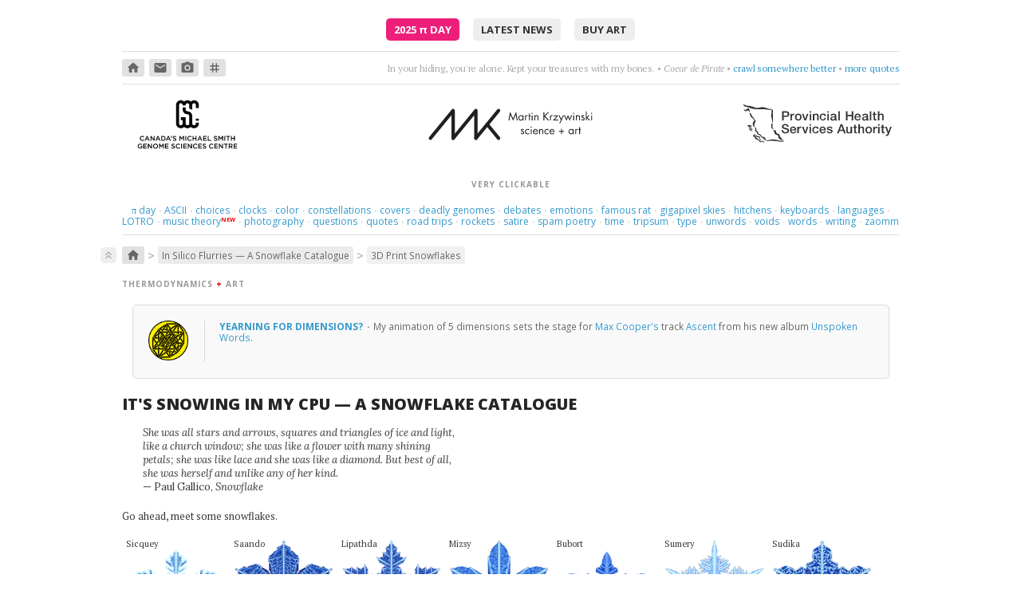

--- FILE ---
content_type: text/html; charset=UTF-8
request_url: https://mk.bcgsc.ca/snowflakes/snowflake.3dprint.mhtml?name=merrin
body_size: 42256
content:





<!DOCTYPE html>
<html lang="en">
<head>
<meta http-equiv="Content-Type" content="text/html; charset=utf-8"/>
<link rel="shortcut icon" href="/gfx/favicon.ico">
<link rel="stylesheet" href="/css/normalize.css">
<link rel="stylesheet" href="/css/style.css">
<link rel="stylesheet" href="/css/cycle2.css">
<link rel="stylesheet" type="text/css" href="https://fonts.googleapis.com/css?family=Lora:400,400italic,700,700italic|Open+Sans:300,400,500,600,700,800|PT+Serif:400,400italic,700|PT+Mono:400|Inconsolata:400,700|Material+Icons+Round">
<script>
MathJax = {
tex: {
    inlineMath: [ ['`','`'], ['$', '$'], ['\\(', '\\)']]
  },
  svg: {
    fontCache: 'global'
  }
};
</script>
<script type="text/javascript" id="MathJax-script" async src="https://cdn.jsdelivr.net/npm/mathjax@3/es5/tex-chtml.js">
</script>
<script type="text/javascript" src="/js/jquery/jquery-1.12.4-patched.min.js"></script>
<link rel="stylesheet" href="https://ajax.googleapis.com/ajax/libs/jqueryui/1.14.1/themes/smoothness/jquery-ui.css">
<script src="https://ajax.googleapis.com/ajax/libs/jqueryui/1.14.1/jquery-ui.min.js"></script>
<script type="text/javascript" src="/js/cycle/jquery.cycle2.min.js"></script>
<script type="text/javascript" src="/js/cycle/jquery.cycle2.caption2.min.js"></script>
<script type="text/javascript" src="/js/zoom/zooming.min.js"></script>
<script type="text/javascript" src="/js/simple-lightbox/simple-lightbox.min.js"></script>
<link rel="stylesheet" href="/css/simple-lightbox/simple-lightbox.css">
<script>

$(document).ready(function() {

var lightbox = new SimpleLightbox('.wall-art a', { captionsData: 'lightbox-title', captionDelay: 500, showCounter: false, overlayOpacity: 0.85 });

var lightbox = new SimpleLightbox('.talkslides a', { captionsData: 'lightbox-title', captionDelay: 500, showCounter: false, overlayOpacity: 0.85 });

new Zooming({zIndex:2000,scaleBase:0.90}).listen('img.zoom');

$('#newsflash .newsitem');
	setInterval(function(){
		$('#newsflash .newsitem').filter(':visible').fadeOut(500,function(){
			if($(this).next('span.newsitem').size()){
				$(this).next().fadeIn(500);
			}
			else{
				$('#newsflash .newsitem').eq(0).fadeIn(500);
			}
		});
	},5000);

$('#quotes .quote');
	setInterval(function(){
		$('#quotes .quote').filter(':visible').fadeOut(500,function(){
			if($(this).next('span.quote').size()){
				$(this).next().fadeIn(500);
			}
			else{
				$('#quotes .quote').eq(0).fadeIn(500);
			}
		});
	},5000);


});
</script>
<!-- not loading videojs -->
<meta name="keywords" content="bioinformatics, circos, hive plot, genome sciences center, genomics, biology, genome, human genome, cancer research, science, art, visualization, martin, krzywinski, snowflake, gravner, griffeath, snow, simulation, reaction, diffusion, hex, grid, symmetry, flube, martin krzywinski, data visualization, design, science communication, scicomm, datavis, infographics, education, information graphics, graph, network">
<title>Martin Krzywinski - In Silico Flurries: Gravner-Griffeath Snowflake Simulation - Canada's Michael Smith Genome Sciences Centre</title>
</head>
<body>
<div id=pagewrap-container>
<div id=preamble class="center vpad4 bbot1">
<a class=piday href="/pi/piday2025">2025 <span class=lcase>&pi;</span> Day</a>
<a href="/update">latest news</a>
<a href="https://martin-krzywinski.pixels.com">buy art</a>
</div>
<div id=iconquotes class="bbot1 vpad2 vmar">
<div id=crumb-trail-outer>
<a class="crumb-in-trail crumb0" href="/"><span class='material-icons-round'>home</span></a>
<a class="crumb-in-trail crumb0" href="mailto:martink@bcgsc.ca"><span class='material-icons-round'>email</span></a>
<a class="crumb-in-trail crumb0" href="http://www.lumondo.com"><span class='material-icons-round'>photo_camera</span></a>
<a class="crumb-in-trail crumb0" href="https://twitter.com/@mkrzywinski"><span class='material-icons-round'>tag</span></a>
</div>
<div id=quotes>
<span class=quote >
<span class=text>In your hiding, you're alone. Kept your treasures with my bones.</span> 
&bull; <span class=author>Coeur de Pirate</span>
&bull; <a href="https://www.youtube.com/watch?v=mFDDJaUF0YE&list=PLXaL0ddraQuaKxuEveaHoQwUTht1KlrCK">crawl somewhere better</a>
&bull; <a href="/quotes">more quotes</a>
</span>
<span class=quote style='display: none;'>
<span class=text>Trance opera&mdash;Spente le Stelle</span> 
&bull; <a href="http://bit.ly/g0IoX2">be dramatic</a>
&bull; <a href="/quotes">more quotes</a>
</span>
<span class=quote style='display: none;'>
<span class=text>And she looks like the moon. So close and yet, so far.</span> 
&bull; <span class=author>Future Islands</span>
&bull; <a href="https://www.youtube.com/watch?v=4S9YtRnlPMk">aim high</a>
&bull; <a href="/quotes">more quotes</a>
</span>
<span class=quote style='display: none;'>
<span class=text>Tango is a sad thought that is danced.</span> 
&bull; <span class=author>Enrique Santos Disc&eacute;polo</span>
&bull; <a href="http://bit.ly/gnOl9R">think &amp; dance</a>
&bull; <a href="/quotes">more quotes</a>
</span>
<span class=quote style='display: none;'>
<span class=text>Twenty &mdash; minutes &mdash; maybe &mdash; more.</span> 
&bull; <span class=author>Naomi</span>
&bull; <a href="https://www.youtube.com/watch?v=8szDdM2ETAs">choose four words</a>
&bull; <a href="/quotes">more quotes</a>
</span>
<span class=quote style='display: none;'>
<span class=text>Without an after or a when.</span> 
&bull; <span class=author>Papercut feat. Maiken Sundby</span>
&bull; <a href="https://www.youtube.com/watch?v=1Si8b5hRAOc">can you hear the rain?</a>
&bull; <a href="/quotes">more quotes</a>
</span>
<span class=quote style='display: none;'>
<span class=text>Poetry is just the evidence of life. If your life is burning well, poetry is just the ash</span> 
&bull; <span class=author>Leonard Cohen</span>
&bull; <a href="http://bit.ly/hM1J3y">burn something</a>
&bull; <a href="/quotes">more quotes</a>
</span>
<span class=quote style='display: none;'>
<span class=text>music + dance + projected visuals</span> 
&bull; <span class=author>Nosaj Thing</span>
&bull; <a href="http://www.youtube.com/watch?v=_woNBiIyOKI">marvel at perfect timing</a>
&bull; <a href="/quotes">more quotes</a>
</span>
<span class=quote style='display: none;'>
<span class=text>Here we are now at the middle of the fourth large part of this talk.</span> 
&bull; <span class=author>Pepe Deluxe</span>
&bull; <a href="https://www.youtube.com/watch?v=58KZoG-A51c">get nowhere</a>
&bull; <a href="/quotes">more quotes</a>
</span>
<span class=quote style='display: none;'>
<span class=text>And whatever I do will become forever what I've done.</span> 
&bull; <span class=author>Wislawa Szymborska</span>
&bull; <a href="https://www.brainpickings.org/2015/07/02/amanda-palmer-reads-wislawa-szymborska/">don't rehearse</a>
&bull; <a href="/quotes">more quotes</a>
</span>
<span class=quote style='display: none;'>
<span class=text>I'm not real and I deny I won't heal unless I cry.</span> 
&bull; <span class=author>Cocteau Twins</span>
&bull; <a href="https://www.youtube.com/watch?v=Yna3wMFi_W4">let it go</a>
&bull; <a href="/quotes">more quotes</a>
</span>
<span class=quote style='display: none;'>
<span class=text>Sun is on my face ...a beautiful day without you.</span> 
&bull; <span class=author>Royskopp</span>
&bull; <a href="https://www.youtube.com/watch?v=p1IYrUzEAQo">be apart</a>
&bull; <a href="/quotes">more quotes</a>
</span>
<span class=quote style='display: none;'>
<span class=text>syncopation &amp; accordion</span> 
&bull; <span class=author>Cafe de Flore (Doctor Rockit)</span>
&bull; <a href="https://www.youtube.com/watch?v=jQrsGpFewWo">like France, but no dog poop</a>
&bull; <a href="/quotes">more quotes</a>
</span>
<span class=quote style='display: none;'>
<span class=text>Drive, driven. Gave, given.</span> 
&bull; <span class=author>Yello</span>
&bull; <a href="https://www.youtube.com/watch?v=rPnjpEAOfDw">Give me a number of games.</a>
&bull; <a href="/quotes">more quotes</a>
</span>
<span class=quote style='display: none;'>
<span class=text>Thoughts rearrange, familiar now strange.</span> 
&bull; <span class=author>Holly Golightly &amp; The Greenhornes </span>
&bull; <a href="http://www.youtube.com/watch?v=VfhSqcn5K2Y">break flowers</a>
&bull; <a href="/quotes">more quotes</a>
</span>
<span class=quote style='display: none;'>
<span class=text>Embrace me, surround me as the rush comes.</span> 
&bull; <span class=author>Motorcycle</span>
&bull; <a href="https://www.youtube.com/watch?v=cb61AVsxD34">drift deeper into the sound</a>
&bull; <a href="/quotes">more quotes</a>
</span>
<span class=quote style='display: none;'>
<span class=text>What do the trees know.</span> 
&bull; <span class=author>Laleh</span>
&bull; <a href="https://www.youtube.com/watch?v=LETqwqYtYVU">sway, sway, sway</a>
&bull; <a href="/quotes">more quotes</a>
</span>
<span class=quote style='display: none;'>
<span class=text>Love itself became the object of her love.</span> 
&bull; <span class=author>Jonathan Safran Foer</span>
&bull; <a href="https://en.wikipedia.org/wiki/Everything_Is_Illuminated">count sadnesses</a>
&bull; <a href="/quotes">more quotes</a>
</span>
<span class=quote style='display: none;'>
<span class=text>This love's a nameless dream.</span> 
&bull; <span class=author>Cocteau Twins</span>
&bull; <a href="http://bit.ly/egQCTy">try to figure it out</a>
&bull; <a href="/quotes">more quotes</a>
</span>
<span class=quote style='display: none;'>
<span class=text>Safe, fallen down this way, I want to be just what I am.</span> 
&bull; <span class=author>Cocteau Twins</span>
&bull; <a href="https://www.youtube.com/watch?v=l5Y98fPyvfo">safe at last</a>
&bull; <a href="/quotes">more quotes</a>
</span>
<span class=quote style='display: none;'>
<span class=text>Feel the vibe, feel the terror, feel the pain</span> 
&bull; <span class=author>Hooverphonic</span>
&bull; <a href="http://www.youtube.com/watch?v=JKLw7OXvpAY">Mad about you, orchestrally.</a>
&bull; <a href="/quotes">more quotes</a>
</span>
<span class=quote style='display: none;'>
<span class=text>listen; there's a hell of a good universe next door: let's go.</span> 
&bull; <span class=author>e.e. cummings</span>
&bull; <a href="http://www.flickr.com/photos/fullaperture/499721638/">go there</a>
&bull; <a href="/quotes">more quotes</a>
</span>
<span class=quote style='display: none;'>
<span class=text>Where am I supposed to go? Where was I supposed to know?</span> 
&bull; <span class=author>Violet Indiana</span>
&bull; <a href="url://bit.ly/gsDhMY">get lost in questions</a>
&bull; <a href="/quotes">more quotes</a>
</span>
<span class=quote style='display: none;'>
<span class=text>Lips that taste of tears, they say, are the best for kissing.</span> 
&bull; <span class=author>Dorothy Parker</span>
&bull; <a href="http://bit.ly/eUhIuS">get cranky</a>
&bull; <a href="/quotes">more quotes</a>
</span>
<span class=quote style='display: none;'>
<span class=text>This love loves love. It's a strange love, strange love.</span> 
&bull; <span class=author>Liz Fraser</span>
&bull; <a href="http://bit.ly/ek4yro">find a way to love</a>
&bull; <a href="/quotes">more quotes</a>
</span>
</div>
</div>
<div id=header class="vmar2">
<div>
<a href="https://www.bcgsc.ca"><img src="/gfx/gsc-logo-black-text.svg" style="height: 100%" alt="Canada's Michael Smith Genome Sciences Center / PHSA / Vancouver, Canada / www.bcgsc.ca"></a>
</div>
<div><a href="https://mk.bcgsc.ca"><img src="/bio/martin-krzywinski-logo.svg" alt="Martin Krzywinski / Canada's Michael Smith Genome Sciences Center / mk.bcgsc.ca"></a></div>
<div>
<a href="https://www.phsa.ca"><img class=vmart3 src="/gfx/phsa-black-horizontal.svg" style="height: 60%" alt="Provincial Health Services Authority"></a>
</div>
</div> <!-- header -->
<div class="on-the-side vpad1 bbot1">
<div class=crumb>very clickable</div>
<div class=vpad1>
<a class=notactive href="/pi"><span style="text-transform:lowercase;font-family: 'Palatino, serif';">&pi;</span> day</a>
<span style="padding: 0 0.2em;" class=sep>&middot;</span>
<a class=notactive href="/asciiart">ASCII</a>
<span style="padding: 0 0.2em;" class=sep>&middot;</span>
<a class=notactive href="/yesorno">choices</a>
<span style="padding: 0 0.2em;" class=sep>&middot;</span>
<a class=notactive href="/fun/clock">clocks</a>
<span style="padding: 0 0.2em;" class=sep>&middot;</span>
<a class=notactive href="/color">color</a>
<span style="padding: 0 0.2em;" class=sep>&middot;</span>
<a class=notactive href="/constellations">constellations</a>
<span style="padding: 0 0.2em;" class=sep>&middot;</span>
<a class=notactive href="/covers">covers</a>
<span style="padding: 0 0.2em;" class=sep>&middot;</span>
<a class=notactive href="/deadlygenomes/?sars-cov-2">deadly genomes</a>
<span style="padding: 0 0.2em;" class=sep>&middot;</span>
<a class=notactive href="/debates2016">debates</a>
<span style="padding: 0 0.2em;" class=sep>&middot;</span>
<a class=notactive href="/tree.of.emotional.life">emotions</a>
<span style="padding: 0 0.2em;" class=sep>&middot;</span>
<a class=notactive href="/rat/images/raton3700">famous rat</a>
<span style="padding: 0 0.2em;" class=sep>&middot;</span>
<a class=notactive href="/1bit">gigapixel skies</a>
<span style="padding: 0 0.2em;" class=sep>&middot;</span>
<a class=notactive href="/hitchens">hitchens</a>
<span style="padding: 0 0.2em;" class=sep>&middot;</span>
<a class=notactive href="/carpalx">keyboards</a>
<span style="padding: 0 0.2em;" class=sep>&middot;</span>
<a class=notactive href="/fun/globe">languages</a>
<span style="padding: 0 0.2em;" class=sep>&middot;</span>
<a class=notactive href="/lotro">LOTRO</a>
<span style="padding: 0 0.2em;" class=sep>&middot;</span>
<a class=notactive href="/music-theory">music theory</a>
<sup><span style="color: red;margin-left:-0.5em;font-size:80%;font-weight:bold;">NEW</span></sup>
<span style="padding: 0 0.2em;" class=sep>&middot;</span>
<a class=notactive href="http://www.lumondo.com">photography</a>
<span style="padding: 0 0.2em;" class=sep>&middot;</span>
<a class=notactive href="/topquestions">questions</a>
<span style="padding: 0 0.2em;" class=sep>&middot;</span>
<a class=notactive href="/quotes">quotes</a>
<span style="padding: 0 0.2em;" class=sep>&middot;</span>
<a class=notactive href="/googlemapschallenge">road trips</a>
<span style="padding: 0 0.2em;" class=sep>&middot;</span>
<a class=notactive href="/fun/ubcrocket">rockets</a>
<span style="padding: 0 0.2em;" class=sep>&middot;</span>
<a class=notactive href="/fun/dummer">satire</a>
<span style="padding: 0 0.2em;" class=sep>&middot;</span>
<a class=notactive href="/fun/eespammings">spam poetry</a>
<span style="padding: 0 0.2em;" class=sep>&middot;</span>
<a class=notactive href="/fun/hdtr">time</a>
<span style="padding: 0 0.2em;" class=sep>&middot;</span>
<a class=notactive href="/tripsum">tripsum</a>
<span style="padding: 0 0.2em;" class=sep>&middot;</span>
<a class=notactive href="/typography">type</a>
<span style="padding: 0 0.2em;" class=sep>&middot;</span>
<a class=notactive href="/unwords">unwords</a>
<span style="padding: 0 0.2em;" class=sep>&middot;</span>
<a class=notactive href="/universe-superclusters-and-voids">voids</a>
<span style="padding: 0 0.2em;" class=sep>&middot;</span>
<a class=notactive href="/fun/neologism">words</a>
<span style="padding: 0 0.2em;" class=sep>&middot;</span>
<a class=notactive href="/writing">writing</a>
<span style="padding: 0 0.2em;" class=sep>&middot;</span>
<a class=notactive href="/zaomm">zaomm</a>
</div>
</div>
<a name="projecthome"></a>
<div id=page-content>
<div id=crumb-trail-inner class="vmar1 vmarb4">
<div class=top><a href="#pagewrap-container"><span class="material-icons-round">keyboard_double_arrow_up</span></a></div>
<a class="crumb-in-trail crumb0" href="/"><span class='material-icons-round'>home</span></a><span class=crumb-in-trail-delim>&gt;</span><a class="crumb-in-trail crumb1" href="/snowflakes/#projecthome">In Silico Flurries &mdash; A Snowflake Catalogue</a><span class=crumb-in-trail-delim>&gt;</span><a class="crumb-in-trail crumb2" href="/snowflakes/snowflake.3dprint.mhtml#projecthome">3D Print Snowflakes</a></div>
<style>

div.masthead {
margin: 15px 0;
}

.legend {
margin: 5px 0 0;
float: right;
}

div.flakelabel {
position: absolute;
top: 0px;
text-transform: capitalize;
z-index: 10;
font-size: 11px;
white-space: pre;
}

div.flake {
position: relative;
float: left;
width: 100px;
margin: 0 5px;
}
.tight {
margin:  0 !important;
padding: 0 !important;
margin-bottom: -2px !important;
}

div.flake img {
width: 100px;
-webkit-filter: hue-rotate(10deg); 
filter: hue-rotate(10deg);
}

.lostflake {
-webkit-filter: hue-rotate(180deg); 
filter: hue-rotate(180deg);
}

p a, a.dotted {
 color:         #696969;
 line-height: 90%;
 border-bottom: 1px dotted #696969;
}

p a:hover, a.dotted:hover {
 color:           inherit;
 border-bottom:   1px solid #696969;
 text-decoration: none;
}

</style>
<style>
div.tabmenu {
margin-right: 0 !important;
}
</style>
<div class=crumb>thermodynamics 
<span class=red><b>+</b></span> art</div>
<div class=note-grid-v2>
<div class=note-image-v2>
<a href="/max-cooper-ascent">
<img src="/images/note/max-cooper-ascent-5-dimensional-cubes.png">
</a>
</div>
<div class=note-caption-v2>
<a href="/max-cooper-ascent">
<div class=note-title-v2>Yearning for dimensions?
</a>
<span class=titlesep>&middot;</span>
</div>

My animation of 5 dimensions sets the stage for <a href="https://maxcooper.net">Max Cooper's</a> track <a href="/max-cooper-ascent">Ascent</a> from his new album <a href="https://maxcooper.net/unspoken-words">Unspoken Words</a>.



</div>
</div>
<h1>It's Snowing in my CPU &mdash; a Snowflake catalogue</h1>
<div class=vmar3>
<p class=quote style="width:400px;">
She was all stars and arrows, squares and triangles of ice and light, like a church window; she was like a flower with many shining petals; she was like lace and she was like a diamond. But best of all, she was herself and unlike any of her kind.<br><span class=norm>&mdash; Paul Gallico, <i>Snowflake</i></span>
</p>
</div>
<div class=masthead>
<p>Go ahead, meet some snowflakes.</p>
<div class=vmar4>
<div class="flake" style="width:125px;">
<a href="flake.mhtml?flake=sicquey">
<img style="width:125px;" src="flakes.thumb/snowflake-zmdmzmzh.tf.png">
</a>
<div class=flakelabel>sicquey</div>
</div>
<div class="flake" style="width:125px;">
<a href="flake.mhtml?flake=saando">
<img style="width:125px;" src="flakes.thumb/snowflake-nhywzefw.tf.png">
</a>
<div class=flakelabel>saando</div>
</div>
<div class="flake" style="width:125px;">
<a href="flake.mhtml?flake=lipathda">
<img style="width:125px;" src="flakes.thumb/snowflake-wbikvrki.tf.png">
</a>
<div class=flakelabel>lipathda</div>
</div>
<div class="flake" style="width:125px;">
<a href="flake.mhtml?flake=mizsy">
<img style="width:125px;" src="flakes.thumb/snowflake-yebispmv.tf.png">
</a>
<div class=flakelabel>mizsy</div>
</div>
<div class="flake" style="width:125px;">
<a href="flake.mhtml?flake=bubort">
<img style="width:125px;" src="flakes.thumb/snowflake-hxyyayxs.tf.png">
</a>
<div class=flakelabel>bubort</div>
</div>
<div class="flake" style="width:125px;">
<a href="flake.mhtml?flake=sumery">
<img style="width:125px;" src="flakes.thumb/snowflake-ezbnnqpe.tf.png">
</a>
<div class=flakelabel>sumery</div>
</div>
<div class="flake" style="width:125px;">
<a href="flake.mhtml?flake=sudika">
<img style="width:125px;" src="flakes.thumb/snowflake-zacxzqca.tf.png">
</a>
<div class=flakelabel>sudika</div>
</div>
</div>
<div class=legend><img src="img/legend.png"></div>
<br clear=both>
</div>
<p>Somewhere in the world, it's snowing. But you don't need to go far&mdash;it's always snowing on this page. Explore <a href="random.mhtml">random flurries</a>, <a href="families.mhtml">snowflake families</a> and <a href="flake.mhtml?flake=autqzcws">individual flakes</a>. There are many <a href="oddities.mhtml">unusual snowflakes</a> and snowflake <a href="families.mhtml?family=12">family 12</a> and <a href="families.mhtml?family=46">family 46</a> are very interesting. 

<p>But don't settle for only pixel snowflakes&mdash;<a href="snowflake.3dprint.mhtml?name=morptel">make an STL file and 3D print your own flakes</a>!

<p>Ad blockers may interfere with some flake images&mdash;the names of flakes can trigger ad filters.

<p>And if after reading about my flakes you want more, get your frozen fix with <a href="http://www.snowcrystals.com/white/white.html">Kenneth Libbrecht's excellent work</a> and <a href="https://www.goodreads.com/book/show/1447512.Snowflake">Paul Gallico's Snowflake</a>.










<style>

div.tabmenu {
  clear:          both;
  margin:         25px 0;
  padding-bottom: 6px;
  border-bottom:  2px solid #e3e3e3;
  padding-left:   10px;
  z-index:        5;
}

.page-container-full .tabmenu {
  margin-left:  -0.5em;  
  margin-right: -0.5em;  
}
.page-container-partial .tabmenu {
  margin-left:  -0.5em;  
  margin-right: -0.5em;  
}

.hamburger {
  font-size:   170%;
  line-height: 0.5;
}

div.tabmenu a {
  font-size:      10px; 	   
  font-weight:    400;
  letter-spacing: 0.35px;
  position:       relative;
  top:            -1px;
  text-transform: uppercase;
  font-family:    "Open Sans", "segoe ui", geneva, verdana, trebuchet, arial, sans-serif;
  padding:        5px 6px 6px;
  margin:         0 4px 0;
  color:          #666;
  border:         1px solid #e3e3e3;
  background:     #eee;
  z-index:        0;
  border-radius:  8px 8px 0 0;
}


div.tabmenu a.active {
  background:      #fff200;
  border-bottom:   none;
  text-decoration: none;
  z-index:         -10;
  padding-bottom:  8px;
}


div.tabmenu a.level0 {
color:      #666 ;
background: #eee ;
}

div.tabmenu a.level1 {
color:      #867660 ;
background: #f8f4d7 ;
}

div.tabmenu a.level2 {
color:      #896742 ;
background: #fef3de ;
}

div.tabmenu a.level3 {
color:      #666 ;
background: #efefef ;
}

div.tabmenu a:hover {
background:      #ccc ;
border-color:    #ccc;
text-decoration: none;
}

div.tabmenu a.level1:hover {
background:      #f5eeb6 ;
}

div.tabmenu a.level2:hover {
background:      #ffe9ad ;
}

div.tabmenu a.level3:hover {
background:      #eee ;
}

div.tabmenu a.active:hover {
border-color: #e3e3e3 !important;
}


</style>
<div class="tabmenu-container">
<a style="position:relative;top:-25px;" id=l0home></a>
<div class="tabmenu" style="margin-bottom: 1em !important;">
<a href="/snowflakes/index.mhtml#l0home" class='menutab'><span class=hamburger>&#x2261;</span></a>
<a href="/snowflakes/random.mhtml#l0home" class='menutab'>random sample</a>
<a href="/snowflakes/families.mhtml#l0home" class='menutab'>families</a>
<a href="/snowflakes/hex.mhtml#l0home" class='menutab'>snowland</a>
<a href="/snowflakes/flake.mhtml#l0home" class='menutab'>flake</a>
<a href="/snowflakes/oddities.mhtml#l0home" class='menutab'>oddities</a>
<a href="/snowflakes/letitsnow.mhtml#l0home" class='menutab'>posters</a>
<a href="/snowflakes/sciam.mhtml#l0home" class='menutab'>scientific american</a>
<a href="/snowflakes/snowflake.3dprint.mhtml#l0home" class='menutab active'>3D print</a>
<a href="/snowflakes/credits.mhtml#l0home" class='menutab'>credits & code</a>
</div>
</div>
<style>
th {
text-align: right;
font-weight: normal;
} 
#output {
white-space: pre;
font-family: Courier, monospace;
font-size: 90%;
}
#progress {
font-weight: bold;
}
</style>
<p>This page uses <a href="https://github.com/arpruss/pyflakes/blob/master/js/snowflake.html">code contributed by Alexander Pruss</a> to generate an STL file for any of the flakes in the catalogue. The code is now hosted here to cross-origin requests. 

<h2>authentically-grown flakes for your tree</h2>
<p>Here is the 3D printed snowflake <a href="https://mk.bcgsc.ca/snowflakes/flake.mhtml?flake=morptel">morptel</a>. Yes, they all have names&mdash;snowflakes are people too.




<div class="image" style="width:800px;"><div>
<a href="https://mk.bcgsc.ca/snowflakes/flake.mhtml?flake=morptel">
<img    src="img/snowflake.3dprint.png"  alt="Gravner-Griffeath Snowflake Simulation by Martin Krzywinski and Jake Lever / Martin Krzywinski @MKrzywinski mkweb.bcgsc.ca" width="800px">
</a>
<div class=caption>
<span class=vsmall>&#9650;</span> The physical manifestation of the snowflake `morptel`.


</div>
</div></div>
<h2>Snowflake to STL conversion</h2>
<p>You are about to generate STL for snowflake <b>merrin</b> (shown below). 

<p>To generate STL for a different flake, browse to the flake's page and click the <b>Generate STL file for 3D printing</b> link in the section <b>SNOWFLAKE FILES AND RESOURCES</b>.




<div class="image" style="width:50%;"><div>
<img    src="https://mk.bcgsc.ca/snowflakes/flakes/snowflake-nuzlbvhs.tf.png"  alt="Martin Krzywinski @MKrzywinski mkweb.bcgsc.ca" width="50%">
</div></div>
<table>
<tr>
    <th>Snowflake name</th>
    <td><input id="name" type="text" size="10" disabled value="merrin"/></td>
</tr>
<tr>
    <th>Snowflake code</th>
    <td><input id="code" type="text" size="10" disabled value="nuzlbvhs"/></td></td>
</tr>
<tr title="Diameter of snowflake STL to be generated">
    <th>Diameter</th>
    <td><input id="diameter" type="number" size="10" value="190" min="0.1" step="5" max="10000"/></td>
    <td>mm</td>
</tr>
<tr title="Thickness (height) of thinnest parts of snowflake">
    <th>Minimum thickness</th>
    <td><input id="thinnest" type="number" size="10" step="0.1" value="1.25" min="0.1" max="10000"/></td>
    <td>mm</td>
</tr>
<tr title="Thickness (height) of thickest parts of snowflake">
    <th>Maximum thickness</th>
    <td><input id="thickest" type="number" size="10" step="0.1" value="2.25" min="0.1" max="10000"/></td>
    <td>mm</td>
</tr>
<tr title="Add these many cells around a given cell to make thin tendrils more printable">
    <th>Tendril widening distance</th>
    <td><input id="widen" type="number" size="10" step="0.25" min="0" max="30" value="2"/></td>
    <td>cells</td>
</tr>
<tr title="Number of vertical levels to generate">
    <th>Number of levels</th>
    <td><input id="levels" type="number" size="10" step="1" min="1" max="20" value="8"/></td>
</tr>
<tr title="Reduce resolution to reduce size of STL file">
    <th>Resolution reduction factor</th>
    <td><input id="reduce" type="number" size="10" step="0.1" min="1" max="10" value="1"/></td>
</tr>
</table>
<p class=italic>It takes only a few seconds to generate the STL file.</p>
<button id="Go" onClick="generate()">Generate STL</button><br/><br/></p>
<div id="output"></div><br/>
<div id="progress"></div>
<div id="debug"></div>
<script>

var TRIANGLE_SIZE = (3+3*3)*4+2
var diameter
var minThickness
var maxThickness
var levels
var name
var reduce
var widen

var CORNERS = [[1,1], [-1,2], [-2,1], [-1,-1], [1,-2], [2,-1]];

function distance(x0,y0,x1,y1) {
    x1 -= x0
    y1 -= y0
    return Math.sqrt(Math.pow((x1+0.5*y1)*3,2)+Math.pow((y1*1.5)*1.5,2))
}

function displayX(x,y,size) {
    x -= size*1.5
    y -= size*1.5
    return (x+0.5*y)*Math.sqrt(3) // ((x-2*size) + (y-2*size) / 2.) * Math.sqrt(3)
}

function displayY(x,y,size) {
    y -= size*1.5
    return y*1.5 // (y-2*size) * 1.5
}

function getScale(raster, size) {
    var maxRadiusSq = 0;
    for (var x = 0 ; x < size ; x++)
        for (var y = 0; y < size ; y++)
            if (raster[x][y]>0)
                maxRadiusSq = Math.max(maxRadiusSq,Math.pow(displayX(x*3,y*3,size),2)+Math.pow(displayY(x*3,y*3,size),2))
    console.log(diameter,2*(0.5+Math.sqrt(maxRadiusSq)))
    return diameter/(2*(0.5+Math.sqrt(maxRadiusSq)))
}

function addLevelToMesh(mesh, segmentSet, raster, size, scale, prevHeight, height, prevThickness, thickness, startX, endX) {
    var maxCoord = 100000
    
    if (startX == 0)
        segmentSet.clear()
    
    function xyToDisplay(xy) {
        return [scale*displayX(xy[0],xy[1],size),scale*displayY(xy[0],xy[1],size)]
    }

    function raiseTo(a,h) {
        return [a[0],a[1],h]
    }
    
    function addTriangle(a,b,c) {
        var tri = new Float32Array(9)
        
        for (var i=0 ; i < 3 ; i++) {
            tri[i] = a[i]
        }
        for (var i=0 ; i < 3 ; i++) {
            tri[3+i] = b[i]
        }
        for (var i=0 ; i < 3 ; i++) {
            tri[6+i] = c[i]
        }

        mesh.push(tri)
    }
    
    function addTriangleAt(h, a, b, c) {
        addTriangle(raiseTo(a,h),raiseTo(b,h),raiseTo(c,h)) 
    }
    
    function addSideMesh(a, b) {
        addTriangle(raiseTo(a,prevThickness), raiseTo(b,prevThickness), raiseTo(b,thickness))
        addTriangle(raiseTo(a,prevThickness), raiseTo(b,thickness), raiseTo(a,thickness))
    }

    for (var x = startX ; x < endX; x++)
        for (var y = 0 ; y < size ; y++) {
            if (prevHeight < raster[x][y]) {
                var center = xyToDisplay([3*x,3*y])
                for (var i=0; i<6; i++) {
                    var c0 = CORNERS[i]
                    var c1 = CORNERS[(i+1)%6]
                    var p0 = [3*x+c0[0],3*y+c0[1]]
                    var p1 = [3*x+c1[0],3*y+c1[1]]
                    
                    var rev = p1[0]+","+p1[1]+","+p0[0]+","+p0[1]
                    
                    if (segmentSet.has(rev)) {
                        segmentSet.delete(rev)
                    }
                    else {
                        segmentSet.add(p0[0]+","+p0[1]+","+p1[0]+","+p1[1])
                    }
                    
                    if (raster[x][y] <= height) {
                        addTriangleAt(0, center, xyToDisplay(p1), xyToDisplay(p0))
                        addTriangleAt(thickness, center, xyToDisplay(p0), xyToDisplay(p1))
                    }
                }
            }
        }
        
    if (endX < size)
        return
        
    console.log("Meshing edges")
     
    segmentSet.forEach(function(seg) {
        var points = seg.split(",").map(Number)
        addSideMesh(xyToDisplay([points[0],points[1]]), xyToDisplay([points[2],points[3]]))
    })
   
}

function processRaster(raster, size) {
    window.document.getElementById("progress").innerHTML = "Meshing..."

    var scale = getScale(raster, size)

    var minHeight = Number.POSITIVE_INFINITY
    var maxHeight = Number.NEGATIVE_INFINITY
    
    for (var x = 0 ; x < size ; x++) {
        for (var y = 0; y<size ; y++) {
            if (raster[x][y] > 0) {
                minHeight = Math.min(minHeight, raster[x][y])
                maxHeight = Math.max(maxHeight, raster[x][y])
            }
        }
    } 
    
    var segmentSet = new Set()

    var mesh = []
    function addLevel(level,startX,endX) {
        var thickness
        if (levels == 1) {
            thickness = maxThickness
        }
        else {
            thickness = minThickness+level*(maxThickness-minThickness)/(levels-1)
        }
        var height = minHeight+(level+1)*(maxHeight-minHeight)/levels
        var prevHeight
        var  prevThickness
        if (level == 0) {
            prevHeight = 0
            prevThickness = 0
        }
        else {
            prevThickness = minThickness+(level-1)*(maxThickness-minThickness)/(levels-1)
            prevHeight = minHeight+level*(maxHeight-minHeight)/levels
        }
        console.log("Mesh level "+(level+1)+"/"+levels+" "+prevHeight+" "+height)
        if (level == levels-1)
            height = Number.POSITIVE_INFINITY;
        addLevelToMesh(mesh, segmentSet, raster, size, scale, prevHeight, height, prevThickness, thickness, startX, endX)
        prevHeight = height
        prevThickness = thickness
    }

    var substeps = 10
    
    function processStep(level,substep) {
        if (level<levels) {
            console.log("level",level,"substep",substep,"of",substeps)
            var startX = Math.floor(size*substep/substeps)
            var endX = Math.floor(size*(substep+1)/substeps)
            addLevel(level,Math.floor(size*substep/substeps),Math.floor(size*(substep+1)/substeps))
            substep++
            window.document.getElementById("progress").innerHTML = "Level "+(level+1)+" of "+levels+" ("+Math.floor(100*substep/substeps)+"%)"
            if (substep >= substeps) {
                substep = 0
                level++
            }
            setTimeout(processStep, 10, level, substep)
        }
        else {
            console.log("meshing done",mesh.length)
            name = window.document.getElementById("name").value.toLowerCase()
            window.document.getElementById("progress").innerHTML = "Downloading ... " + name + ".stl"
            setTimeout(function() {
                downloadBlob((name[0]=='_' ? name.substring(1) : name)+".stl", new Blob([makeMeshByteArray(mesh)], {type: "application/octet-stream"}));
                },0)
        }
    }

    window.document.getElementById("progress").innerHTML = "Level 1 of "+levels
    setTimeout(processStep, 0, 0, 0)
}

function processRunfile(response) {
    var lines = response.split(/\r?\n/)
   
    name = window.document.getElementById("name").value.toLowerCase()
    code = window.document.getElementById("code").value.toLowerCase()
    window.document.getElementById("progress").innerHTML = "Processing runfile..."

    var size = 0
    var raster
    
    message = ""
    
    for (var i = 0; i < lines.length; i++) {
        var line = lines[i].split(" ")
        if (line[0] == "run" && line[1]=="j") {
            message += "steps".padStart(10) + " : " + line[2] + "<br/>"
            message += " code".padStart(10) + " : " + code    + "<br/>"
            message += " name".padStart(10) + " : " + name    + "<br/>"
        }
        else if (line[0] == "param") {
            var params = { "a": "alpha", "b": "beta", "g": "gamma", "k": "kappa", "m": "mu", "r": "rho", "s": "sigma", "n": "resolution" }
            if (params[line[1]]) {
                message += params[line[1]].padStart(10) + " : " + line[2] + "<br/>"
                if (line[1] == "n") {
                    size = parseInt(line[2])
                    raster = []
                    for (var x = 0 ; x < size ; x++) {
                        raster[x] = []
                        for (var y = 0 ; y < size ; y++) 
                            raster[x][y] = 0
                    }
                }
            }
        }
        else if (line[0]=='y') {
            var y = Math.floor(parseInt(line[1])/reduce)
            for (var x = 0 ; x < size ; x++) {
                raster[x][y] = (x==size/2 && y==size/2) ? 255 : parseInt(line[2+x])
            }
        }
    }
    
    console.log("runfile processed")

    if (! size) {
        window.document.getElementById("output").innerHTML = "Badly formed data."
        return
    }
    else {
        window.document.getElementById("output").innerHTML = message
    }
    
    if (widen > 0) {
        window.document.getElementById("progress").innerHTML = "widening data."
    }

    setTimeout( function() { widenRaster(raster, size) }, 0 )
}

function widenRaster(raster, size) {
    if (widen > 0) {
        var r = 3*widen + 0.1
        console.log("widen radius",r)
        
        var out = []
        for (var x = 0 ; x < size ; x++) {
            out[x] = []
            for (var y = 0; y < size ; y++) {
                out[x][y] = raster[x][y]
                if (out[x][y] <= 0) {
                    var newValue = Number.POSITIVE_INFINITY
                    for (var x1 = Math.max(0,x-widen) ; x1 <= x+widen && x1 < size; x1++) 
                        for (var y1 = Math.max(0,y-widen) ; y1 <= y+widen && y1 < size ; y1++) {
                            var v = raster[x1][y1]
                            if (0 < v && v < newValue && distance(x,y,x1,y1) <= r) {
                                newValue = v
                            }
                        }
                    if (newValue < Number.POSITIVE_INFINITY)
                        out[x][y] = newValue
                }
            }
        }
        
        raster = out
    }

    if (reduce > 1) {
        window.document.getElementById("progress").innerHTML = "Reducing resolution."
    }

    setTimeout( function() { reduceRaster(raster, size) }, 0 )
}

function reduceRaster(raster, size) {
    if (reduce > 1) {
        var newSize = Math.floor( (size-1) / reduce) + 1

        var out = []
        for (var x = 0 ; x < newSize ; x++) {
            out[x] = []
            for (var y = 0; y < newSize ; y++) 
                out[x][y] = 0
        }
        
        
        for (var x = 0 ; x < size ; x++) {
            var x1 = Math.floor(x / reduce)
            for (var y = 0; y < size ; y++) {
                var y1 = Math.floor(y / reduce)
                out[x1][y1] = Math.max(out[x1][y1], raster[x][y])
            }
        }
        
        raster = out
        size = newSize
    }
    
    window.document.getElementById("progress").innerHTML = "Generating mesh."
    setTimeout( function() { processRaster(raster, size) }, 0 )
}

function ready() {
    document.getElementById('Go').disabled = false
}

function getRunfile(internalName) {
    var xhr = new XMLHttpRequest()
    xhr.onload = function() {
        processRunfile(xhr.response)
    }
    xhr.onerror = function() {
        window.document.getElementById("progress").innerHTML = "Error loading snowflake data."
        ready()
    }
    url = "https://mk.bcgsc.ca/snowflakes/flakes/snowflake-"+internalName+".txt"
    xhr.open("GET", url)
    xhr.responseType = "text"
    xhr.send()
    window.document.getElementById("progress").innerHTML = "Loading..."
}

function process(document) {
    console.log("Scraping")
    var found = false;
    if (document) {
        links = document.getElementsByTagName('a')
        for (var i=0;i<links.length;i++) {
            matches = links[i].href.match("/flakes/snowflake-(.*)\\.txt")
            if (matches) {
                found = true
                getRunfile(matches[1])
                break
            }
        }
    }
    if (!found) {
        window.document.getElementById("progress").innerHTML = "Snowflake not found or error in connecting."
        ready()
    }
}

function load() {
    var args = window.location.search.substr(1).split('&')
    for (var i=0;i<args.length;i++) {
        var parts = args[i].split('=')
        if (parts.length == 2 && 0 <= ['name', 'diameter', 'thinnest', 'thickest', 'widen', 'levels', 'reduce'].indexOf(parts[0]) ) {
            var value = decodeURIComponent(parts[1])
            if (parts[0] == 'name')
                value = '_' + value
            window.document.getElementById(parts[0]).value = value
        }
    }
}


function generate() {
    window.document.getElementById("output").innerHTML = ""
    diameter = parseFloat(window.document.getElementById("diameter").value)
    minThickness = parseFloat(window.document.getElementById("thinnest").value)
    maxThickness = parseFloat(window.document.getElementById("thickest").value)
    levels = parseInt(window.document.getElementById("levels").value)
    reduce = parseInt(window.document.getElementById("reduce").value)
    widen = parseFloat(window.document.getElementById("widen").value)
    name = window.document.getElementById("name").value.toLowerCase()
    code = window.document.getElementById("code").value.toLowerCase()
    if (levels < 1 || minThickness >= maxThickness) 
        levels = 1
        
    // window.document.getElementById("debug").innerHTML = code

    getRunfile(code)
/*
    else {
        var xhr = new XMLHttpRequest()
        xhr.onload = function() {
            process(xhr.responseXML)
        }
        xhr.onerror = function() {
            window.document.getElementById("progress").innerHTML = "Snowflake not found or error in connecting."
            ready()
        }
        url = "https://mk.bcgsc.ca/snowflakes/flake.mhtml?flake="+name
        xhr.open("GET", url)
        xhr.responseType = "document"
        xhr.setRequestHeader("X-Requested-With", "XMLHttpRequest")
        xhr.send()
        document.getElementById("progress").innerHTML = "Searching..."
    }
*/
    document.getElementById("output").innerHTML = "" 
    document.getElementById('Go').disabled = true
 // processRaster([[]], 800)
}

/*
function setVector(view, position, vector) {
    view.setFloat32(position, vector[0], true);
    view.setFloat32(position+4, vector[1], true);
    view.setFloat32(position+8, vector[2], true);
}
*/

function makeMeshByteArray(triangles) {
    totalTriangles = triangles.length
        
    var data = new ArrayBuffer(84 + totalTriangles * TRIANGLE_SIZE);
    var view = new DataView(data);
    view.setUint32(80, totalTriangles, true);
    var offset = 84;
    for (var i=0; i<totalTriangles; i++) {
        for (var j = 0; j<3 ; j++) {
            view.setFloat32(offset, 0, true)
            offset += 4
        }
        for (var j = 0; j<9 ; j++) {
            view.setFloat32(offset, triangles[i][j], true)
            offset += 4
        }
        offset += 2
    }
    console.log (offset,totalTriangles,84 + totalTriangles * TRIANGLE_SIZE)
    return view.buffer;
}

function downloadBlob(name,blob) {
    var link = document.createElement('a');
    document.body.appendChild(link);
    link.download = name;
    link.href = window.URL.createObjectURL(blob);
    link.onclick = function(e) {
        setTimeout(function() {
            window.URL.revokeObjectURL(link.href);
        }, 1600);
    };
    link.click();
    try {
        link.remove();
    }
    catch(err) {}  
    try {
        document.body.removeChild(link);
    }
    catch(err) {}
    ready()
}
</script>
</div>
<div class="on-the-side btop1 vpad4 vpadt4 vmar0">
<a href="https://mk.bcgsc.ca/">Martin Krzywinski</a> | <a href="mailto:martink@bcgsc.ca">contact</a> | <a href="https://www.bcgsc.ca">Canada's Michael Smith Genome Sciences Centre</a> &sub; <a href="https://www.phsa.ca">PHSA</a>
</div>
<div class="on-the-side vpad4 vmar0 btop1">
<a href="https://en.wikipedia.org/wiki/Googlewhack">Google whack</a> <a href="https://www.google.com/search?q=vicissitudinal+corporealization">&ldquo;vicissitudinal corporealization&rdquo;</a> 
</div>
<div class="sans center small grey">{ 10.9.234.159 } </div>
</div> <!-- pagewrap-container -->
<script src="/js/accordion.js"></script>
</body>
</html>
























